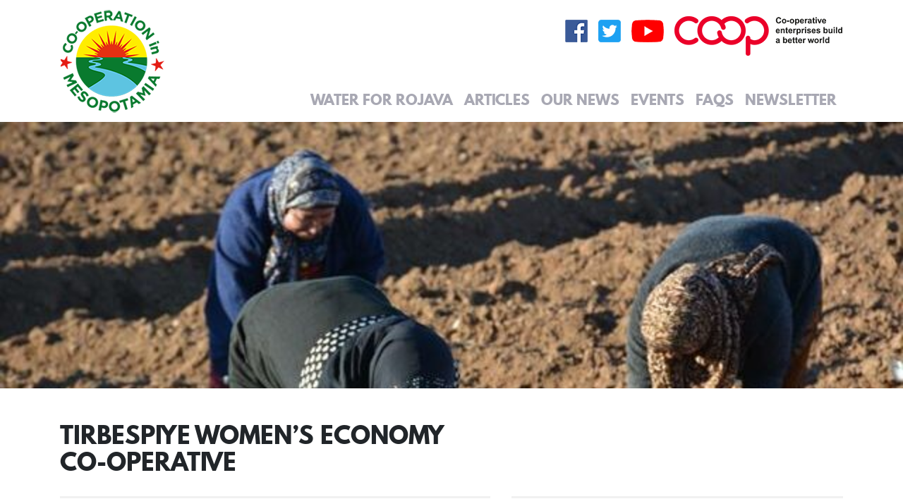

--- FILE ---
content_type: text/html; charset=UTF-8
request_url: https://mesopotamia.coop/coops/tirbespiye-womens-economy-coop/
body_size: 12261
content:
<!DOCTYPE html>
<html lang="en-GB" prefix="og: http://ogp.me/ns# fb: http://ogp.me/ns/fb#">
<head>
	<meta charset="UTF-8">
	<meta http-equiv="X-UA-Compatible" content="IE=edge">
	<meta name="viewport" content="width=device-width, initial-scale=1, shrink-to-fit=no">
	<meta name="mobile-web-app-capable" content="yes">
	<meta name="apple-mobile-web-app-capable" content="yes">
	<meta name="apple-mobile-web-app-title" content="Co-operation in Mesopotamia - ">
	<link rel="profile" href="http://gmpg.org/xfn/11">
	<link rel="pingback" href="https://mesopotamia.coop/xmlrpc.php">
	<link rel="stylesheet" href="https://unpkg.com/leaflet@1.3.1/dist/leaflet.css" />
	<script src="https://unpkg.com/leaflet@1.3.1/dist/leaflet.js"></script>
	<link rel="stylesheet" href="https://use.fontawesome.com/releases/v5.1.0/css/all.css" integrity="sha384-lKuwvrZot6UHsBSfcMvOkWwlCMgc0TaWr+30HWe3a4ltaBwTZhyTEggF5tJv8tbt" crossorigin="anonymous">

	<title>Tirbespiye Women&#8217;s Economy Co-operative &#8211; Co-operation in Mesopotamia</title>
<meta name='robots' content='max-image-preview:large' />
	<style>img:is([sizes="auto" i], [sizes^="auto," i]) { contain-intrinsic-size: 3000px 1500px }</style>
	<link rel="alternate" type="application/rss+xml" title="Co-operation in Mesopotamia &raquo; Feed" href="https://mesopotamia.coop/feed/" />
<link rel="alternate" type="application/rss+xml" title="Co-operation in Mesopotamia &raquo; Comments Feed" href="https://mesopotamia.coop/comments/feed/" />
<script>
window._wpemojiSettings = {"baseUrl":"https:\/\/s.w.org\/images\/core\/emoji\/16.0.1\/72x72\/","ext":".png","svgUrl":"https:\/\/s.w.org\/images\/core\/emoji\/16.0.1\/svg\/","svgExt":".svg","source":{"concatemoji":"https:\/\/mesopotamia.coop\/wp-includes\/js\/wp-emoji-release.min.js?ver=6.8.2"}};
/*! This file is auto-generated */
!function(s,n){var o,i,e;function c(e){try{var t={supportTests:e,timestamp:(new Date).valueOf()};sessionStorage.setItem(o,JSON.stringify(t))}catch(e){}}function p(e,t,n){e.clearRect(0,0,e.canvas.width,e.canvas.height),e.fillText(t,0,0);var t=new Uint32Array(e.getImageData(0,0,e.canvas.width,e.canvas.height).data),a=(e.clearRect(0,0,e.canvas.width,e.canvas.height),e.fillText(n,0,0),new Uint32Array(e.getImageData(0,0,e.canvas.width,e.canvas.height).data));return t.every(function(e,t){return e===a[t]})}function u(e,t){e.clearRect(0,0,e.canvas.width,e.canvas.height),e.fillText(t,0,0);for(var n=e.getImageData(16,16,1,1),a=0;a<n.data.length;a++)if(0!==n.data[a])return!1;return!0}function f(e,t,n,a){switch(t){case"flag":return n(e,"\ud83c\udff3\ufe0f\u200d\u26a7\ufe0f","\ud83c\udff3\ufe0f\u200b\u26a7\ufe0f")?!1:!n(e,"\ud83c\udde8\ud83c\uddf6","\ud83c\udde8\u200b\ud83c\uddf6")&&!n(e,"\ud83c\udff4\udb40\udc67\udb40\udc62\udb40\udc65\udb40\udc6e\udb40\udc67\udb40\udc7f","\ud83c\udff4\u200b\udb40\udc67\u200b\udb40\udc62\u200b\udb40\udc65\u200b\udb40\udc6e\u200b\udb40\udc67\u200b\udb40\udc7f");case"emoji":return!a(e,"\ud83e\udedf")}return!1}function g(e,t,n,a){var r="undefined"!=typeof WorkerGlobalScope&&self instanceof WorkerGlobalScope?new OffscreenCanvas(300,150):s.createElement("canvas"),o=r.getContext("2d",{willReadFrequently:!0}),i=(o.textBaseline="top",o.font="600 32px Arial",{});return e.forEach(function(e){i[e]=t(o,e,n,a)}),i}function t(e){var t=s.createElement("script");t.src=e,t.defer=!0,s.head.appendChild(t)}"undefined"!=typeof Promise&&(o="wpEmojiSettingsSupports",i=["flag","emoji"],n.supports={everything:!0,everythingExceptFlag:!0},e=new Promise(function(e){s.addEventListener("DOMContentLoaded",e,{once:!0})}),new Promise(function(t){var n=function(){try{var e=JSON.parse(sessionStorage.getItem(o));if("object"==typeof e&&"number"==typeof e.timestamp&&(new Date).valueOf()<e.timestamp+604800&&"object"==typeof e.supportTests)return e.supportTests}catch(e){}return null}();if(!n){if("undefined"!=typeof Worker&&"undefined"!=typeof OffscreenCanvas&&"undefined"!=typeof URL&&URL.createObjectURL&&"undefined"!=typeof Blob)try{var e="postMessage("+g.toString()+"("+[JSON.stringify(i),f.toString(),p.toString(),u.toString()].join(",")+"));",a=new Blob([e],{type:"text/javascript"}),r=new Worker(URL.createObjectURL(a),{name:"wpTestEmojiSupports"});return void(r.onmessage=function(e){c(n=e.data),r.terminate(),t(n)})}catch(e){}c(n=g(i,f,p,u))}t(n)}).then(function(e){for(var t in e)n.supports[t]=e[t],n.supports.everything=n.supports.everything&&n.supports[t],"flag"!==t&&(n.supports.everythingExceptFlag=n.supports.everythingExceptFlag&&n.supports[t]);n.supports.everythingExceptFlag=n.supports.everythingExceptFlag&&!n.supports.flag,n.DOMReady=!1,n.readyCallback=function(){n.DOMReady=!0}}).then(function(){return e}).then(function(){var e;n.supports.everything||(n.readyCallback(),(e=n.source||{}).concatemoji?t(e.concatemoji):e.wpemoji&&e.twemoji&&(t(e.twemoji),t(e.wpemoji)))}))}((window,document),window._wpemojiSettings);
</script>
<style id='wp-emoji-styles-inline-css'>

	img.wp-smiley, img.emoji {
		display: inline !important;
		border: none !important;
		box-shadow: none !important;
		height: 1em !important;
		width: 1em !important;
		margin: 0 0.07em !important;
		vertical-align: -0.1em !important;
		background: none !important;
		padding: 0 !important;
	}
</style>
<link rel='stylesheet' id='wp-block-library-css' href='https://mesopotamia.coop/wp-includes/css/dist/block-library/style.min.css?ver=6.8.2' media='all' />
<style id='classic-theme-styles-inline-css'>
/*! This file is auto-generated */
.wp-block-button__link{color:#fff;background-color:#32373c;border-radius:9999px;box-shadow:none;text-decoration:none;padding:calc(.667em + 2px) calc(1.333em + 2px);font-size:1.125em}.wp-block-file__button{background:#32373c;color:#fff;text-decoration:none}
</style>
<style id='global-styles-inline-css'>
:root{--wp--preset--aspect-ratio--square: 1;--wp--preset--aspect-ratio--4-3: 4/3;--wp--preset--aspect-ratio--3-4: 3/4;--wp--preset--aspect-ratio--3-2: 3/2;--wp--preset--aspect-ratio--2-3: 2/3;--wp--preset--aspect-ratio--16-9: 16/9;--wp--preset--aspect-ratio--9-16: 9/16;--wp--preset--color--black: #000000;--wp--preset--color--cyan-bluish-gray: #abb8c3;--wp--preset--color--white: #fff;--wp--preset--color--pale-pink: #f78da7;--wp--preset--color--vivid-red: #cf2e2e;--wp--preset--color--luminous-vivid-orange: #ff6900;--wp--preset--color--luminous-vivid-amber: #fcb900;--wp--preset--color--light-green-cyan: #7bdcb5;--wp--preset--color--vivid-green-cyan: #00d084;--wp--preset--color--pale-cyan-blue: #8ed1fc;--wp--preset--color--vivid-cyan-blue: #0693e3;--wp--preset--color--vivid-purple: #9b51e0;--wp--preset--color--blue: #007bff;--wp--preset--color--indigo: #6610f2;--wp--preset--color--purple: #5533ff;--wp--preset--color--pink: #e83e8c;--wp--preset--color--red: #dc3545;--wp--preset--color--orange: #fd7e14;--wp--preset--color--yellow: #ffc107;--wp--preset--color--green: #28a745;--wp--preset--color--teal: #20c997;--wp--preset--color--cyan: #17a2b8;--wp--preset--color--gray: #6c757d;--wp--preset--color--gray-dark: #343a40;--wp--preset--gradient--vivid-cyan-blue-to-vivid-purple: linear-gradient(135deg,rgba(6,147,227,1) 0%,rgb(155,81,224) 100%);--wp--preset--gradient--light-green-cyan-to-vivid-green-cyan: linear-gradient(135deg,rgb(122,220,180) 0%,rgb(0,208,130) 100%);--wp--preset--gradient--luminous-vivid-amber-to-luminous-vivid-orange: linear-gradient(135deg,rgba(252,185,0,1) 0%,rgba(255,105,0,1) 100%);--wp--preset--gradient--luminous-vivid-orange-to-vivid-red: linear-gradient(135deg,rgba(255,105,0,1) 0%,rgb(207,46,46) 100%);--wp--preset--gradient--very-light-gray-to-cyan-bluish-gray: linear-gradient(135deg,rgb(238,238,238) 0%,rgb(169,184,195) 100%);--wp--preset--gradient--cool-to-warm-spectrum: linear-gradient(135deg,rgb(74,234,220) 0%,rgb(151,120,209) 20%,rgb(207,42,186) 40%,rgb(238,44,130) 60%,rgb(251,105,98) 80%,rgb(254,248,76) 100%);--wp--preset--gradient--blush-light-purple: linear-gradient(135deg,rgb(255,206,236) 0%,rgb(152,150,240) 100%);--wp--preset--gradient--blush-bordeaux: linear-gradient(135deg,rgb(254,205,165) 0%,rgb(254,45,45) 50%,rgb(107,0,62) 100%);--wp--preset--gradient--luminous-dusk: linear-gradient(135deg,rgb(255,203,112) 0%,rgb(199,81,192) 50%,rgb(65,88,208) 100%);--wp--preset--gradient--pale-ocean: linear-gradient(135deg,rgb(255,245,203) 0%,rgb(182,227,212) 50%,rgb(51,167,181) 100%);--wp--preset--gradient--electric-grass: linear-gradient(135deg,rgb(202,248,128) 0%,rgb(113,206,126) 100%);--wp--preset--gradient--midnight: linear-gradient(135deg,rgb(2,3,129) 0%,rgb(40,116,252) 100%);--wp--preset--font-size--small: 13px;--wp--preset--font-size--medium: 20px;--wp--preset--font-size--large: 36px;--wp--preset--font-size--x-large: 42px;--wp--preset--spacing--20: 0.44rem;--wp--preset--spacing--30: 0.67rem;--wp--preset--spacing--40: 1rem;--wp--preset--spacing--50: 1.5rem;--wp--preset--spacing--60: 2.25rem;--wp--preset--spacing--70: 3.38rem;--wp--preset--spacing--80: 5.06rem;--wp--preset--shadow--natural: 6px 6px 9px rgba(0, 0, 0, 0.2);--wp--preset--shadow--deep: 12px 12px 50px rgba(0, 0, 0, 0.4);--wp--preset--shadow--sharp: 6px 6px 0px rgba(0, 0, 0, 0.2);--wp--preset--shadow--outlined: 6px 6px 0px -3px rgba(255, 255, 255, 1), 6px 6px rgba(0, 0, 0, 1);--wp--preset--shadow--crisp: 6px 6px 0px rgba(0, 0, 0, 1);}:where(.is-layout-flex){gap: 0.5em;}:where(.is-layout-grid){gap: 0.5em;}body .is-layout-flex{display: flex;}.is-layout-flex{flex-wrap: wrap;align-items: center;}.is-layout-flex > :is(*, div){margin: 0;}body .is-layout-grid{display: grid;}.is-layout-grid > :is(*, div){margin: 0;}:where(.wp-block-columns.is-layout-flex){gap: 2em;}:where(.wp-block-columns.is-layout-grid){gap: 2em;}:where(.wp-block-post-template.is-layout-flex){gap: 1.25em;}:where(.wp-block-post-template.is-layout-grid){gap: 1.25em;}.has-black-color{color: var(--wp--preset--color--black) !important;}.has-cyan-bluish-gray-color{color: var(--wp--preset--color--cyan-bluish-gray) !important;}.has-white-color{color: var(--wp--preset--color--white) !important;}.has-pale-pink-color{color: var(--wp--preset--color--pale-pink) !important;}.has-vivid-red-color{color: var(--wp--preset--color--vivid-red) !important;}.has-luminous-vivid-orange-color{color: var(--wp--preset--color--luminous-vivid-orange) !important;}.has-luminous-vivid-amber-color{color: var(--wp--preset--color--luminous-vivid-amber) !important;}.has-light-green-cyan-color{color: var(--wp--preset--color--light-green-cyan) !important;}.has-vivid-green-cyan-color{color: var(--wp--preset--color--vivid-green-cyan) !important;}.has-pale-cyan-blue-color{color: var(--wp--preset--color--pale-cyan-blue) !important;}.has-vivid-cyan-blue-color{color: var(--wp--preset--color--vivid-cyan-blue) !important;}.has-vivid-purple-color{color: var(--wp--preset--color--vivid-purple) !important;}.has-black-background-color{background-color: var(--wp--preset--color--black) !important;}.has-cyan-bluish-gray-background-color{background-color: var(--wp--preset--color--cyan-bluish-gray) !important;}.has-white-background-color{background-color: var(--wp--preset--color--white) !important;}.has-pale-pink-background-color{background-color: var(--wp--preset--color--pale-pink) !important;}.has-vivid-red-background-color{background-color: var(--wp--preset--color--vivid-red) !important;}.has-luminous-vivid-orange-background-color{background-color: var(--wp--preset--color--luminous-vivid-orange) !important;}.has-luminous-vivid-amber-background-color{background-color: var(--wp--preset--color--luminous-vivid-amber) !important;}.has-light-green-cyan-background-color{background-color: var(--wp--preset--color--light-green-cyan) !important;}.has-vivid-green-cyan-background-color{background-color: var(--wp--preset--color--vivid-green-cyan) !important;}.has-pale-cyan-blue-background-color{background-color: var(--wp--preset--color--pale-cyan-blue) !important;}.has-vivid-cyan-blue-background-color{background-color: var(--wp--preset--color--vivid-cyan-blue) !important;}.has-vivid-purple-background-color{background-color: var(--wp--preset--color--vivid-purple) !important;}.has-black-border-color{border-color: var(--wp--preset--color--black) !important;}.has-cyan-bluish-gray-border-color{border-color: var(--wp--preset--color--cyan-bluish-gray) !important;}.has-white-border-color{border-color: var(--wp--preset--color--white) !important;}.has-pale-pink-border-color{border-color: var(--wp--preset--color--pale-pink) !important;}.has-vivid-red-border-color{border-color: var(--wp--preset--color--vivid-red) !important;}.has-luminous-vivid-orange-border-color{border-color: var(--wp--preset--color--luminous-vivid-orange) !important;}.has-luminous-vivid-amber-border-color{border-color: var(--wp--preset--color--luminous-vivid-amber) !important;}.has-light-green-cyan-border-color{border-color: var(--wp--preset--color--light-green-cyan) !important;}.has-vivid-green-cyan-border-color{border-color: var(--wp--preset--color--vivid-green-cyan) !important;}.has-pale-cyan-blue-border-color{border-color: var(--wp--preset--color--pale-cyan-blue) !important;}.has-vivid-cyan-blue-border-color{border-color: var(--wp--preset--color--vivid-cyan-blue) !important;}.has-vivid-purple-border-color{border-color: var(--wp--preset--color--vivid-purple) !important;}.has-vivid-cyan-blue-to-vivid-purple-gradient-background{background: var(--wp--preset--gradient--vivid-cyan-blue-to-vivid-purple) !important;}.has-light-green-cyan-to-vivid-green-cyan-gradient-background{background: var(--wp--preset--gradient--light-green-cyan-to-vivid-green-cyan) !important;}.has-luminous-vivid-amber-to-luminous-vivid-orange-gradient-background{background: var(--wp--preset--gradient--luminous-vivid-amber-to-luminous-vivid-orange) !important;}.has-luminous-vivid-orange-to-vivid-red-gradient-background{background: var(--wp--preset--gradient--luminous-vivid-orange-to-vivid-red) !important;}.has-very-light-gray-to-cyan-bluish-gray-gradient-background{background: var(--wp--preset--gradient--very-light-gray-to-cyan-bluish-gray) !important;}.has-cool-to-warm-spectrum-gradient-background{background: var(--wp--preset--gradient--cool-to-warm-spectrum) !important;}.has-blush-light-purple-gradient-background{background: var(--wp--preset--gradient--blush-light-purple) !important;}.has-blush-bordeaux-gradient-background{background: var(--wp--preset--gradient--blush-bordeaux) !important;}.has-luminous-dusk-gradient-background{background: var(--wp--preset--gradient--luminous-dusk) !important;}.has-pale-ocean-gradient-background{background: var(--wp--preset--gradient--pale-ocean) !important;}.has-electric-grass-gradient-background{background: var(--wp--preset--gradient--electric-grass) !important;}.has-midnight-gradient-background{background: var(--wp--preset--gradient--midnight) !important;}.has-small-font-size{font-size: var(--wp--preset--font-size--small) !important;}.has-medium-font-size{font-size: var(--wp--preset--font-size--medium) !important;}.has-large-font-size{font-size: var(--wp--preset--font-size--large) !important;}.has-x-large-font-size{font-size: var(--wp--preset--font-size--x-large) !important;}
:where(.wp-block-post-template.is-layout-flex){gap: 1.25em;}:where(.wp-block-post-template.is-layout-grid){gap: 1.25em;}
:where(.wp-block-columns.is-layout-flex){gap: 2em;}:where(.wp-block-columns.is-layout-grid){gap: 2em;}
:root :where(.wp-block-pullquote){font-size: 1.5em;line-height: 1.6;}
</style>
<link rel='stylesheet' id='contact-form-7-css' href='https://mesopotamia.coop/wp-content/plugins/contact-form-7/includes/css/styles.css?ver=6.1.1' media='all' />
<link rel='stylesheet' id='osm-map-css-css' href='https://mesopotamia.coop/wp-content/plugins/osm/css/osm_map.css?ver=6.8.2' media='all' />
<link rel='stylesheet' id='osm-ol3-css-css' href='https://mesopotamia.coop/wp-content/plugins/osm/js/OL/7.1.0/ol.css?ver=6.8.2' media='all' />
<link rel='stylesheet' id='osm-ol3-ext-css-css' href='https://mesopotamia.coop/wp-content/plugins/osm/css/osm_map_v3.css?ver=6.8.2' media='all' />
<link rel='stylesheet' id='video-central-player-style-css' href='https://mesopotamia.coop/wp-content/plugins/video-central/assets/frontend/css/video-js.css?ver=1.3.0' media='all' />
<link rel='stylesheet' id='video-central-grid-css' href='https://mesopotamia.coop/wp-content/plugins/video-central/templates/default/css/grid.css?ver=1.3.0' media='screen' />
<link rel='stylesheet' id='video-central-style-css' href='https://mesopotamia.coop/wp-content/plugins/video-central/templates/default/css/style.css?ver=1.3.0' media='screen' />
<link rel='stylesheet' id='video-central-font-awesome-css' href='https://mesopotamia.coop/wp-content/plugins/video-central/templates/default/css/font-awesome.css?ver=1.3.0' media='screen' />
<link rel='stylesheet' id='child-understrap-styles-css' href='https://mesopotamia.coop/wp-content/themes/understrap-child/css/child-theme.min.css?ver=0.4.0' media='all' />
<script src="https://mesopotamia.coop/wp-includes/js/jquery/jquery.min.js?ver=3.7.1" id="jquery-core-js"></script>
<script src="https://mesopotamia.coop/wp-includes/js/jquery/jquery-migrate.min.js?ver=3.4.1" id="jquery-migrate-js"></script>
<script src="https://mesopotamia.coop/wp-content/plugins/osm/js/OL/2.13.1/OpenLayers.js?ver=6.8.2" id="osm-ol-library-js"></script>
<script src="https://mesopotamia.coop/wp-content/plugins/osm/js/OSM/openlayers/OpenStreetMap.js?ver=6.8.2" id="osm-osm-library-js"></script>
<script src="https://mesopotamia.coop/wp-content/plugins/osm/js/OSeaM/harbours.js?ver=6.8.2" id="osm-harbours-library-js"></script>
<script src="https://mesopotamia.coop/wp-content/plugins/osm/js/OSeaM/map_utils.js?ver=6.8.2" id="osm-map-utils-library-js"></script>
<script src="https://mesopotamia.coop/wp-content/plugins/osm/js/OSeaM/utilities.js?ver=6.8.2" id="osm-utilities-library-js"></script>
<script src="https://mesopotamia.coop/wp-content/plugins/osm/js/osm-plugin-lib.js?ver=6.8.2" id="OsmScript-js"></script>
<script src="https://mesopotamia.coop/wp-content/plugins/osm/js/polyfill/v2/polyfill.min.js?features=requestAnimationFrame%2CElement.prototype.classList%2CURL&amp;ver=6.8.2" id="osm-polyfill-js"></script>
<script src="https://mesopotamia.coop/wp-content/plugins/osm/js/OL/7.1.0/ol.js?ver=6.8.2" id="osm-ol3-library-js"></script>
<script src="https://mesopotamia.coop/wp-content/plugins/osm/js/osm-v3-plugin-lib.js?ver=6.8.2" id="osm-ol3-ext-library-js"></script>
<script src="https://mesopotamia.coop/wp-content/plugins/osm/js/osm-metabox-events.js?ver=6.8.2" id="osm-ol3-metabox-events-js"></script>
<script src="https://mesopotamia.coop/wp-content/plugins/osm/js/osm-startup-lib.js?ver=6.8.2" id="osm-map-startup-js"></script>
<script id="my_loadmore-js-extra">
var misha_loadmore_params = {"ajaxurl":"https:\/\/mesopotamia.coop\/wp-admin\/admin-ajax.php","posts":"{\"page\":0,\"cerbct_coop\":\"tirbespiye-womens-economy-coop\",\"post_type\":\"cerbct_coop\",\"name\":\"tirbespiye-womens-economy-coop\",\"error\":\"\",\"m\":\"\",\"p\":0,\"post_parent\":\"\",\"subpost\":\"\",\"subpost_id\":\"\",\"attachment\":\"\",\"attachment_id\":0,\"pagename\":\"\",\"page_id\":0,\"second\":\"\",\"minute\":\"\",\"hour\":\"\",\"day\":0,\"monthnum\":0,\"year\":0,\"w\":0,\"category_name\":\"\",\"tag\":\"\",\"cat\":\"\",\"tag_id\":\"\",\"author\":\"\",\"author_name\":\"\",\"feed\":\"\",\"tb\":\"\",\"paged\":0,\"meta_key\":\"\",\"meta_value\":\"\",\"preview\":\"\",\"s\":\"\",\"sentence\":\"\",\"title\":\"\",\"fields\":\"all\",\"menu_order\":\"\",\"embed\":\"\",\"category__in\":[],\"category__not_in\":[],\"category__and\":[],\"post__in\":[],\"post__not_in\":[],\"post_name__in\":[],\"tag__in\":[],\"tag__not_in\":[],\"tag__and\":[],\"tag_slug__in\":[],\"tag_slug__and\":[],\"post_parent__in\":[],\"post_parent__not_in\":[],\"author__in\":[],\"author__not_in\":[],\"search_columns\":[],\"ignore_sticky_posts\":false,\"suppress_filters\":false,\"cache_results\":true,\"update_post_term_cache\":true,\"update_menu_item_cache\":false,\"lazy_load_term_meta\":true,\"update_post_meta_cache\":true,\"posts_per_page\":12,\"nopaging\":false,\"comments_per_page\":\"50\",\"no_found_rows\":false,\"order\":\"DESC\"}","current_page":"1","max_page":"0"};
</script>
<script src="https://mesopotamia.coop/wp-content/themes/understrap-child/myloadmore.js?ver=6.8.2" id="my_loadmore-js"></script>
<link rel="https://api.w.org/" href="https://mesopotamia.coop/wp-json/" /><link rel="EditURI" type="application/rsd+xml" title="RSD" href="https://mesopotamia.coop/xmlrpc.php?rsd" />
<meta name="generator" content="WordPress 6.8.2" />
<link rel="canonical" href="https://mesopotamia.coop/coops/tirbespiye-womens-economy-coop/" />
<link rel='shortlink' href='https://mesopotamia.coop/?p=7654' />
<link rel="alternate" title="oEmbed (JSON)" type="application/json+oembed" href="https://mesopotamia.coop/wp-json/oembed/1.0/embed?url=https%3A%2F%2Fmesopotamia.coop%2Fcoops%2Ftirbespiye-womens-economy-coop%2F" />
<link rel="alternate" title="oEmbed (XML)" type="text/xml+oembed" href="https://mesopotamia.coop/wp-json/oembed/1.0/embed?url=https%3A%2F%2Fmesopotamia.coop%2Fcoops%2Ftirbespiye-womens-economy-coop%2F&#038;format=xml" />
<script type="text/javascript"> 

/**  all layers have to be in this global array - in further process each map will have something like vectorM[map_ol3js_n][layer_n] */
var vectorM = [[]];


/** put translations from PHP/mo to JavaScript */
var translations = [];

/** global GET-Parameters */
var HTTP_GET_VARS = [];

</script><!-- OSM plugin V6.1.9: did not add geo meta tags. --> 
<meta name="mobile-web-app-capable" content="yes">
<meta name="apple-mobile-web-app-capable" content="yes">
<meta name="apple-mobile-web-app-title" content="Co-operation in Mesopotamia - ">
<link rel="icon" href="https://mesopotamia.coop/wp-content/uploads/2018/08/cropped-cropped-Cim_small-1-32x32.png" sizes="32x32" />
<link rel="icon" href="https://mesopotamia.coop/wp-content/uploads/2018/08/cropped-cropped-Cim_small-1-192x192.png" sizes="192x192" />
<link rel="apple-touch-icon" href="https://mesopotamia.coop/wp-content/uploads/2018/08/cropped-cropped-Cim_small-1-180x180.png" />
<meta name="msapplication-TileImage" content="https://mesopotamia.coop/wp-content/uploads/2018/08/cropped-cropped-Cim_small-1-270x270.png" />
<!-- OWA Helper Tag Tags -->

<!-- Start Open Web Analytics Tracker -->
<script type="text/javascript">
//<![CDATA[
var owa_baseUrl = 'https://mesopotamia.coop/wp-content/plugins/owa/';
var owa_cmds = owa_cmds || [];
owa_cmds.push(['setApiEndpoint', 'https://mesopotamia.coop/index.php?owa_apiAction']);
owa_cmds.push(['setSiteId', '139592037260fe43a325b5bc7fab5141']);
owa_cmds.push( ['setPageProperties', {"page_url":"https:\/\/mesopotamia.coop\/coops\/tirbespiye-womens-economy-coop\/","guid":"1769068783414481943","timestamp":1769068783,"page_type":"Post","page_title":"  Tirbespiye Women&#8217;s Economy Co-operative","site_id":"139592037260fe43a325b5bc7fab5141"}] );owa_cmds.push(['trackPageView']);
owa_cmds.push(['trackClicks']);
owa_cmds.push(['trackDomStream']);

(function() {
	var _owa = document.createElement('script'); _owa.type = 'text/javascript'; _owa.async = true;
	owa_baseUrl = ('https:' == document.location.protocol ? window.owa_baseSecUrl || owa_baseUrl.replace(/http:/, 'https:') : owa_baseUrl );
	_owa.src = owa_baseUrl + 'modules/base/js/owa.tracker-combined-min.js';
	var _owa_s = document.getElementsByTagName('script')[0]; _owa_s.parentNode.insertBefore(_owa, _owa_s);
}());
//]]>
</script>
<!-- End Open Web Analytics Code -->

<!-- START - Open Graph and Twitter Card Tags 3.3.5 -->
 <!-- Facebook Open Graph -->
  <meta property="og:locale" content="en_GB"/>
  <meta property="og:site_name" content="Co-operation in Mesopotamia"/>
  <meta property="og:title" content="Tirbespiye Women&#039;s Economy Co-operative"/>
  <meta property="og:url" content="https://mesopotamia.coop/coops/tirbespiye-womens-economy-coop/"/>
  <meta property="og:type" content="article"/>
  <meta property="og:description" content="A joint women&#039;s co-operative project in Tirbespiyê, including two women&#039;s agricultural co-operatives, Gelawêj Bakery for women&#039;s economy in Helwa town and a shop in the Xewle school, all in Tirbespiyê district."/>
  <meta property="og:image" content="https://mesopotamia.coop/wp-content/uploads/2021/01/112644-jin-28229-e1610361810682.jpg"/>
  <meta property="og:image:url" content="https://mesopotamia.coop/wp-content/uploads/2021/01/112644-jin-28229-e1610361810682.jpg"/>
  <meta property="og:image:secure_url" content="https://mesopotamia.coop/wp-content/uploads/2021/01/112644-jin-28229-e1610361810682.jpg"/>
  <meta property="article:publisher" content="https://www.facebook.com/CoopMesopotamia/"/>
 <!-- Google+ / Schema.org -->
  <meta itemprop="name" content="Tirbespiye Women&#039;s Economy Co-operative"/>
  <meta itemprop="headline" content="Tirbespiye Women&#039;s Economy Co-operative"/>
  <meta itemprop="description" content="A joint women&#039;s co-operative project in Tirbespiyê, including two women&#039;s agricultural co-operatives, Gelawêj Bakery for women&#039;s economy in Helwa town and a shop in the Xewle school, all in Tirbespiyê district."/>
  <meta itemprop="image" content="https://mesopotamia.coop/wp-content/uploads/2021/01/112644-jin-28229-e1610361810682.jpg"/>
  <meta itemprop="author" content="admunisty"/>
  <!--<meta itemprop="publisher" content="Co-operation in Mesopotamia"/>--> <!-- To solve: The attribute publisher.itemtype has an invalid value -->
 <!-- Twitter Cards -->
  <meta name="twitter:title" content="Tirbespiye Women&#039;s Economy Co-operative"/>
  <meta name="twitter:url" content="https://mesopotamia.coop/coops/tirbespiye-womens-economy-coop/"/>
  <meta name="twitter:description" content="A joint women&#039;s co-operative project in Tirbespiyê, including two women&#039;s agricultural co-operatives, Gelawêj Bakery for women&#039;s economy in Helwa town and a shop in the Xewle school, all in Tirbespiyê district."/>
  <meta name="twitter:image" content="https://mesopotamia.coop/wp-content/uploads/2021/01/112644-jin-28229-e1610361810682.jpg"/>
  <meta name="twitter:card" content="summary_large_image"/>
  <meta name="twitter:site" content="@CoopMesopotamia"/>
 <!-- SEO -->
 <!-- Misc. tags -->
 <!-- is_singular -->
<!-- END - Open Graph and Twitter Card Tags 3.3.5 -->
	
	
	<link href="https://api.mapbox.com/mapbox-gl-js/v2.1.1/mapbox-gl.css" rel="stylesheet">
	<script src="https://api.mapbox.com/mapbox-gl-js/v2.1.1/mapbox-gl.js"></script>
	
	<style type="text/css">
	
body { margin: 0; padding: 0; }
#map { position: absolute; top: 0; bottom: 0; width: 100%; }
.marker {width:0; height:0;}

.marker  span {
  display:flex;
  justify-content:center;
  align-items:center;
  box-sizing:border-box;
  width: 30px;
  height: 30px;
  color:#fff;
  background: #4cc0da;
  border:solid 2px;
  border-radius: 0 70% 70%;
  box-shadow:0 0 2px #000;
  cursor: pointer;
  transform-origin:0 0;
  transform: rotateZ(-135deg);
}

.marker b {transform: rotateZ(135deg)}

#mapid .leaflet-popup-content h3, .mapboxgl-popup-content h3 {
  margin: 15px 0; }

#mapid .leaflet-popup-content p, .mapboxgl-popup-content p {
  font-size: 1rem;
  margin: 4px; }

#mapid .leaflet-popup-content p i.fa, .mapboxgl-popup-content p i.fa {
  width: 18px;
  text-align: center;
  display: inline-block; }

#mapid .leaflet-popup-content p a, .mapboxgl-popup-content p a {
  margin-left: 10px;
  color: #0078A8; }

#mapid .leaflet-popup-scrolled {
  border: none; }
  
.mapboxgl-popup-content {
	width: 300px;
}
</style>
	
</head>

<body class="video-central-understrap-child video-central wp-singular cerbct_coop-template-default single single-cerbct_coop postid-7654 wp-custom-logo wp-embed-responsive wp-theme-understrap wp-child-theme-understrap-child understrap-has-sidebar">

<div class="hfeed site" id="page">

	<!-- ******************* The Navbar Area ******************* -->
	<div class="wrapper-fluid wrapper-navbar" id="wrapper-navbar">

		<a class="skip-link screen-reader-text sr-only" href="#content">Skip to content</a>

		<nav class="navbar navbar-expand-md navbar-light bg-light">

					<div class="container">
		
					<!-- Your site title as branding in the menu -->
					<a href="https://mesopotamia.coop/" class="navbar-brand custom-logo-link" rel="home"><img width="147" height="147" src="https://mesopotamia.coop/wp-content/uploads/2018/06/cropped-cropped-Cim_small-1-1.png" class="img-fluid" alt="Co-operation in Mesopotamia" decoding="async" /></a><!-- end custom logo -->

				<button class="navbar-toggler" type="button" data-toggle="collapse" data-target="#navbarNavDropdown" aria-controls="navbarNavDropdown" aria-expanded="false" aria-label="Toggle navigation">
					<span class="navbar-toggler-icon"></span>
				</button>
				<div id="header_right">
										<div id="header-widget-area" class="hw-widget widget-area" role="complementary">
						 
		<div id="social-media-buttons">
		<img src="https://mesopotamia.coop/wp-content/themes/understrap-child/icons/coop.png" />
		<a href="https://www.youtube.com/channel/UCO0uDzKl8aUDP6Sn1vrL2GQ"><img src="https://mesopotamia.coop/wp-content/themes/understrap-child/icons/youtube.png" /></a>
		<a href="https://twitter.com/coopmesopotamia"><img src="https://mesopotamia.coop/wp-content/themes/understrap-child/icons/twitter.png" /></a>
		<a href="https://www.facebook.com/CoopMesopotamia/"><img src="https://mesopotamia.coop/wp-content/themes/understrap-child/icons/facebook.png" /></a>
 		
		
		
		
		
		</div>
							</div>
					<!-- The WordPress Menu goes here -->
					<div id="navbarNavDropdown" class="collapse navbar-collapse"><ul id="main-menu" class="navbar-nav"><li itemscope="itemscope" itemtype="https://www.schema.org/SiteNavigationElement" id="menu-item-6531" class="menu-item menu-item-type-post_type menu-item-object-page menu-item-6531 nav-item"><a title="Water for Rojava" href="https://mesopotamia.coop/water-for-rojava/" class="nav-link">Water for Rojava</a></li>
<li itemscope="itemscope" itemtype="https://www.schema.org/SiteNavigationElement" id="menu-item-3322" class="menu-item menu-item-type-post_type menu-item-object-page menu-item-3322 nav-item"><a title="Articles" href="https://mesopotamia.coop/articles/" class="nav-link">Articles</a></li>
<li itemscope="itemscope" itemtype="https://www.schema.org/SiteNavigationElement" id="menu-item-3331" class="menu-item menu-item-type-post_type menu-item-object-page menu-item-3331 nav-item"><a title="Our News" href="https://mesopotamia.coop/our-news/" class="nav-link">Our News</a></li>
<li itemscope="itemscope" itemtype="https://www.schema.org/SiteNavigationElement" id="menu-item-4038" class="menu-item menu-item-type-post_type menu-item-object-page menu-item-4038 nav-item"><a title="Events" href="https://mesopotamia.coop/events/" class="nav-link">Events</a></li>
<li itemscope="itemscope" itemtype="https://www.schema.org/SiteNavigationElement" id="menu-item-3330" class="menu-item menu-item-type-post_type menu-item-object-page menu-item-3330 nav-item"><a title="FAQs" href="https://mesopotamia.coop/faqs/" class="nav-link">FAQs</a></li>
<li itemscope="itemscope" itemtype="https://www.schema.org/SiteNavigationElement" id="menu-item-5688" class="menu-item menu-item-type-post_type menu-item-object-page menu-item-5688 nav-item"><a title="Newsletter" href="https://mesopotamia.coop/newsletter/" class="nav-link">Newsletter</a></li>
</ul></div>					


				</div>
				
				
				
						</div><!-- .container -->
			
		</nav><!-- .site-navigation -->

	</div><!-- .wrapper-navbar end -->

<div class="wrapper" id="single-wrapper">

	<div class="container" id="content" tabindex="-1">


				
					<article class="post-7654 cerbct_coop type-cerbct_coop status-publish has-post-thumbnail hentry" id="post-7654">

	<div id="head-image">
		<img width="640" height="404" src="https://mesopotamia.coop/wp-content/uploads/2021/01/112644-jin-28229-e1610361810682.jpg" class="attachment-full size-full wp-post-image" alt="" decoding="async" fetchpriority="high" srcset="https://mesopotamia.coop/wp-content/uploads/2021/01/112644-jin-28229-e1610361810682.jpg 640w, https://mesopotamia.coop/wp-content/uploads/2021/01/112644-jin-28229-e1610361810682-300x189.jpg 300w" sizes="(max-width: 640px) 100vw, 640px" />	</div>


	<header class="entry-header">
	<script>window.twttr = (function(d, s, id) {
  var js, fjs = d.getElementsByTagName(s)[0],
    t = window.twttr || {};
  if (d.getElementById(id)) return t;
  js = d.createElement(s);
  js.id = id;
  js.src = "https://platform.twitter.com/widgets.js";
  fjs.parentNode.insertBefore(js, fjs);

  t._e = [];
  t.ready = function(f) {
    t._e.push(f);
  };

  return t;
}(document, "script", "twitter-wjs"));</script>
	<!-- Load Facebook SDK for JavaScript -->
  <div id="fb-root"></div>
  
  <script>(function(d, s, id) {
    var js, fjs = d.getElementsByTagName(s)[0];
    if (d.getElementById(id)) return;
    js = d.createElement(s); js.id = id;
    js.src = "https://connect.facebook.net/en_US/sdk.js#xfbml=1&version=v3.0";
    fjs.parentNode.insertBefore(js, fjs);
  }(document, 'script', 'facebook-jssdk'));</script>


	
			<script>

   jQuery(document).ready(function(){
			mapboxgl.accessToken = 'pk.eyJ1Ijoic29saWRhcml0eWVjb24iLCJhIjoiY2xqb3Nwc3NqMHB1azNlbXR5ZzRtbW1kdCJ9.nHss4rAGeFGIK5nxdQXh8w';
    var myMap = new mapboxgl.Map({
        container: 'mapid', // container id
        style: 'mapbox://styles/mapbox/streets-v11', // style URL
        center: [39.55,36.33 ], // starting position [lng, lat]
        zoom: 6 // starting zoom
    });
	
	myMap.addControl(new mapboxgl.NavigationControl(), 'bottom-left');
			
		var marker;
		
		function addMarker(lat,lng, popupContent, coopCount) {
			var el = document.createElement('div');
  el.className = 'marker';
  el.innerHTML = '<span><b>' + (coopCount) + '</b></span>'

var marker = new mapboxgl.Marker(el).setLngLat([lng, lat])
.addTo(myMap).setPopup(new mapboxgl.Popup({
        offset: 25
      }) // add popups
      .setHTML(popupContent))
    ;
			
			var maxHeight;
			
			if (jQuery(window).width() > 768) {
				maxHeight = 400;
			} else {
				maxHeight = 190;
			}
		
		}
		
				
		
				
		var cities_array = {"16":"https:\/\/mesopotamia.coop\/cities\/tirbespiye\/"};
		var coops_array = {"16":{"":"https:\/\/mesopotamia.coop\/coops\/tirbespiye-womens-economy-coop\/"}};
		
var json =  jQuery.getJSON("https://mesopotamia.coop/cartographer/index.php/coops/jsoncoop/193", function(data) {
	jQuery.each(data['places'], function(key, value) {
		console.log(key);
		console.log(value['coordinates']['longitude']);
		console.log(value['coordinates']['latitude']);
		
		var popupContent;
		
		if (typeof cities_array[value['place_id']] === "string") {
		
		
			 popupContent = "<div id=\"inner_info\"><h3>Co-ops in and around <a href=\"" + cities_array[value['place_id']] + "\">" + key + "</a></h3>";
		
		} else {
			popupContent = "<div id=\"inner_info\"><h3>Co-ops in and around " + key + "</h3>";
			
		}
		
		var nameCount = 0;
		jQuery.each(value['names'], function(c_key, c_value) {
		
			if (c_value != "") {
				
				if (nameCount > 0) {
					popupContent = popupContent + " / ";
				} else {
					popupContent = popupContent + "<p class= \"names\">";
				}
				
				popupContent = popupContent + c_value;
				
				if (nameCount == value['names'].length) {
					popupContent = popupContent + "</p>";
				}
				
				nameCount++;
			}
		});
		
		var coopCount = 0;
		
		jQuery.each(value['coops'], function (c_key, c_value) {
			coopCount++;
			console.log(c_value['id']);
			console.log(value['place_id']);
			var permalink = "";
			console.log(typeof coops_array[value['place_id']]);
			if (typeof coops_array[value['place_id']] != "undefined" && typeof coops_array[value['place_id']][c_value['id']] != "undefined")  {
				permalink = coops_array[value['place_id']][c_value['id']];
				popupContent = popupContent + "<div class=\"coop_info\"><p><i class=\"fa " + c_value['icon'] + " fa-1g\"></i><a href=\"" + permalink + "\">" + c_key + "</a></p></div>";
			} else {
				popupContent = popupContent + "<div class=\"coop_info\"><p><i class=\"fa " + c_value['icon'] + " fa-1g\"></i>" + c_key + "</p></div>";
			}
			
			
		});
		
		popupContent = popupContent + "</div>";
						if (typeof cities_array[value['place_id']] === "string") {
		
			 popupContent = "<div id=\"inner_info\"><h3><a href=\"" + cities_array[value['place_id']] + "\">" + key + "</h3>";
		
		} else {
			popupContent = "<div id=\"inner_info\"><h3>" + key + "</h3>";
			
		}
				if (coopCount == 0){
			coopCount = "";
		}
		addMarker(value['coordinates']['latitude'],value['coordinates']['longitude'], popupContent, coopCount);
				mymap.setView(new L.LatLng(value['coordinates']['latitude'],value['coordinates']['longitude']),8, { "animate" : false });
		
				

		
	});
});


	});
	

	</script>
		<div id="mapid">

	</div>
			
		
		<h1 class="entry-title">Tirbespiye Women&#8217;s Economy Co-operative</h1>		
		
				
							
				
		<!-- Your share button code -->
		<div id="social_share_buttons">
			<div id="twitter_tweet_button">
				<a class="twitter-share-button" href="https://twitter.com/intent/tweet">Tweet</a>
			</div>
			<div class="fb-share-button" 
				data-href="https://mesopotamia.coop/coops/tirbespiye-womens-economy-coop/" 
				data-layout="button_count">
			</div>
		</div>
		
		
			
	</header><!-- .entry-header -->
<!-- Do the right sidebar check -->
		
	<div class="entry-content">

	
		<p id="block-4e905849-0c94-4361-8c4e-fbd545d2170c" class="block-editor-block-list__block wp-block rich-text block-editor-rich-text__editable wp-block" tabindex="0" role="textbox" aria-label="Paragraph block" aria-multiline="true" data-block="4e905849-0c94-4361-8c4e-fbd545d2170c" data-type="core/paragraph" data-title="Paragraph">This is a joint women&#8217;s co-operative project in <a href="https://mesopotamia.coop/cities/tirbespiye/">Tirbespiyê</a>, supported by the Women&#8217;s Economy Committee affiliated to <a href="https://mesopotamia.coop/tag/kongra-star/">Kongra Star,</a> including two women&#8217;s agricultural co-operatives, Gelawêj Bakery for women&#8217;s economy in Helwa town and a shop in the Xewle school, all in Tirbespiyê district.</p>
<p tabindex="0" role="textbox" aria-label="Paragraph block" aria-multiline="true" data-block="4e905849-0c94-4361-8c4e-fbd545d2170c" data-type="core/paragraph" data-title="Paragraph">After the success of the winter vegetable growing project in its first year, the Women&#8217;s Economy Co-operative grows vegetables in 2021 as well. A wide variety of vegetables will be planted according to the farming plan, including new varieties such as cumin and cedar. Participants in the co-operative together help the cultivation of the soil and the sale of products.</p>
<p>In Aliyan district, approximately 960 decares of land is being cultivated by a co-operative of 24 women.</p>
<p>In the town of Sinciq, six women plant and collect winter vegetables on 20 decares of land. Since 2018/19 the co-operative has been growing winter vegetables in the town of Sinciq.</p>
<p id="block-c67344a4-9007-4f32-9285-90357e85853d" class="block-editor-block-list__block wp-block rich-text block-editor-rich-text__editable wp-block" tabindex="0" role="textbox" aria-label="Paragraph block" aria-multiline="true" data-block="c67344a4-9007-4f32-9285-90357e85853d" data-type="core/paragraph" data-title="Paragraph">In 2020, the co-operative also opened a bakery called Gelawêj for women&#8217;s economy in the town of Helwa. It also opened a shop in the Xewle school in Tirbespiyê district.</p>

	</div><!-- .entry-content -->


</article><!-- #post-## -->

									<div id="posts-container-full">

															
								
												
															
																			<div class="post-full">
										<img width="150" height="150" src="https://mesopotamia.coop/wp-content/uploads/2023/04/20230317-20230317-20230317-jpg52777e-image-jpg51b9a4-image-jpge0e0ab-image-150x150.jpg" class="attachment-thumbnail size-thumbnail wp-post-image" alt="" decoding="async" />											<h3>
												<a href="https://mesopotamia.coop/6-womens-cooperatives-in-tirbe-spi-aim-to-empower-women/">
													6 women’s cooperatives in Tirbê Spî aim to empower women												</a>
											</h3>
											
																			Six women’s cooperatives, agriculture and bakery cooperatives, have been started in Tirbê Spî, town of Qamishlo. 46 women make a living at these cooperatives.											
										</div>
																				
																			<div class="post-full">
										<img width="150" height="150" src="https://mesopotamia.coop/wp-content/uploads/2021/01/20210102-131637-112638-jin-28129-jpgb7ebf6-image-e1610360612859-150x150.jpg" class="attachment-thumbnail size-thumbnail wp-post-image" alt="" decoding="async" />											<h3>
												<a href="https://mesopotamia.coop/women-growing-vegetables-in-tirbespiye-for-two-years/">
													Women Growing Vegetables in Tirbespiyê for Two Years												</a>
											</h3>
											
																			After the success of the winter vegetable growing project in its first year, the Women's Economy Co-operative, which aims to support the social economy and spread the idea of working together, grows vegetables this year as well.											
										</div>
																				
																	</div>
														
												
			

		<!-- Do the right sidebar check -->
		</div><!-- #primary -->


	<div class="col-md-4 widget-area" id="right-sidebar">
<aside id="categories-3" class="widget widget_categories"><h3 class="widget-title">Site contents:</h3>
			<ul>
					<li class="cat-item cat-item-252"><a href="https://mesopotamia.coop/category/democracy/">Democracy</a>
</li>
	<li class="cat-item cat-item-232"><a href="https://mesopotamia.coop/category/ecology/">Ecology</a>
</li>
	<li class="cat-item cat-item-302"><a href="https://mesopotamia.coop/category/mutual-aid/">Mutual Aid</a>
<ul class='children'>
	<li class="cat-item cat-item-304"><a href="https://mesopotamia.coop/category/mutual-aid/mutual-aid-bakur/">Mutual Aid in Bakur</a>
</li>
	<li class="cat-item cat-item-303"><a href="https://mesopotamia.coop/category/mutual-aid/mutual-aid-rojava/">Mutual Aid in Rojava</a>
</li>
</ul>
</li>
	<li class="cat-item cat-item-78"><a href="https://mesopotamia.coop/category/solidarity/">Solidarity</a>
</li>
	<li class="cat-item cat-item-1"><a href="https://mesopotamia.coop/category/uncategorised/">Uncategorised</a>
</li>
	<li class="cat-item cat-item-301"><a href="https://mesopotamia.coop/category/water/">Water</a>
</li>
	<li class="cat-item cat-item-85"><a href="https://mesopotamia.coop/category/women/">Women</a>
</li>
			</ul>

			</aside><aside id="nav_menu-4" class="widget widget_nav_menu"><h3 class="widget-title">Project</h3><div class="menu-footer-center_the-project-container"><ul id="menu-footer-center_the-project" class="menu"><li id="menu-item-692" class="menu-item menu-item-type-post_type menu-item-object-page menu-item-692"><a href="https://mesopotamia.coop/about/">About the website</a></li>
<li id="menu-item-691" class="menu-item menu-item-type-post_type menu-item-object-page menu-item-691"><a href="https://mesopotamia.coop/contact/">Get in touch</a></li>
</ul></div></aside>
</div><!-- #right-sidebar -->
		

</div><!-- Container end -->

</div><!-- Wrapper end -->




	<!-- ******************* The Footer Full-width Widget Area ******************* -->

	<div class="wrapper" id="wrapper-footer-full" role="complementary">

		<div class="container" id="footer-full-content" tabindex="-1">

			<div class="row">

				<div id="custom_footer_widget" class="footer-widget widget-count-2 col-md-6"><img src="https://mesopotamia.coop/wp-content/themes/understrap-child/cim_strap_small.png" id="cim_strap" /><div id="footer_social_media"><a href="https://www.facebook.com/CoopMesopotamia/"><img src="https://mesopotamia.coop/wp-content/themes/understrap-child/icons/facebook.png" /></a><a href="https://twitter.com/coopmesopotamia"><img src="https://mesopotamia.coop/wp-content/themes/understrap-child/icons/twitter.png" /></a><a href="https://www.youtube.com/channel/UCO0uDzKl8aUDP6Sn1vrL2GQ"><img src="https://mesopotamia.coop/wp-content/themes/understrap-child/icons/youtube.png" /></a></div><a href=""><img src="https://mesopotamia.coop/wp-content/themes/understrap-child/icons/coop.png" /></a></div>
			</div>

		</div>

	</div><!-- #wrapper-footer-full -->

	
<div class="wrapper" id="wrapper-footer">

	<div class="container">

		<div class="row">

			<div class="col-md-12">

				<footer class="site-footer" id="colophon">

					<div class="site-info">

					<script type="speculationrules">
{"prefetch":[{"source":"document","where":{"and":[{"href_matches":"\/*"},{"not":{"href_matches":["\/wp-*.php","\/wp-admin\/*","\/wp-content\/uploads\/*","\/wp-content\/*","\/wp-content\/plugins\/*","\/wp-content\/themes\/understrap-child\/*","\/wp-content\/themes\/understrap\/*","\/*\\?(.+)"]}},{"not":{"selector_matches":"a[rel~=\"nofollow\"]"}},{"not":{"selector_matches":".no-prefetch, .no-prefetch a"}}]},"eagerness":"conservative"}]}
</script>
<!-- Matomo -->
<script>
  var _paq = window._paq = window._paq || [];
  /* tracker methods like "setCustomDimension" should be called before "trackPageView" */
  _paq.push(["setCookieDomain", "*.mesopotamia.webarch5.co.uk"]);
  _paq.push(["disableCookies"]);
  _paq.push(['trackPageView']);
  _paq.push(['enableLinkTracking']);
  (function() {
    var u="https://stats.webarch5.co.uk/";
    _paq.push(['setTrackerUrl', u+'matomo.php']);
    _paq.push(['setSiteId', '85']);
    var d=document, g=d.createElement('script'), s=d.getElementsByTagName('script')[0];
    g.async=true; g.src=u+'matomo.js'; s.parentNode.insertBefore(g,s);
  })();
</script>
<!-- End Matomo Code -->
<script src="https://mesopotamia.coop/wp-includes/js/dist/hooks.min.js?ver=4d63a3d491d11ffd8ac6" id="wp-hooks-js"></script>
<script src="https://mesopotamia.coop/wp-includes/js/dist/i18n.min.js?ver=5e580eb46a90c2b997e6" id="wp-i18n-js"></script>
<script id="wp-i18n-js-after">
wp.i18n.setLocaleData( { 'text direction\u0004ltr': [ 'ltr' ] } );
wp.i18n.setLocaleData( { 'text direction\u0004ltr': [ 'ltr' ] } );
</script>
<script src="https://mesopotamia.coop/wp-content/plugins/contact-form-7/includes/swv/js/index.js?ver=6.1.1" id="swv-js"></script>
<script id="contact-form-7-js-before">
var wpcf7 = {
    "api": {
        "root": "https:\/\/mesopotamia.coop\/wp-json\/",
        "namespace": "contact-form-7\/v1"
    },
    "cached": 1
};
</script>
<script src="https://mesopotamia.coop/wp-content/plugins/contact-form-7/includes/js/index.js?ver=6.1.1" id="contact-form-7-js"></script>
<script src="https://mesopotamia.coop/wp-content/plugins/video-central/assets/frontend/js/video-js.js?ver=1.3.0" id="video-central-player-js"></script>
<script src="https://mesopotamia.coop/wp-content/plugins/video-central/templates/default/js/plugins.min.js?ver=1.3.0" id="video-central-plugins-js"></script>
<script id="video-central-js-js-extra">
var likesdata = {"ajaxurl":"https:\/\/mesopotamia.coop\/wp-admin\/admin-ajax.php","nonce":"6cc32145fb","refresh":"0","lifetime":"1460","unlike":"1"};
</script>
<script src="https://mesopotamia.coop/wp-content/plugins/video-central/templates/default/js/main.min.js?ver=1.3.0" id="video-central-js-js"></script>
<script src="https://mesopotamia.coop/wp-content/themes/understrap-child/js/child-theme.min.js?ver=0.4.0" id="child-understrap-scripts-js"></script>
					
					
					</div><!-- .site-info -->

				</footer><!-- #colophon -->

			</div><!--col end -->

		</div><!-- row end -->

	</div><!-- container end -->

</div><!-- wrapper end -->

</div><!-- #page we need this extra closing tag here -->



</body>

</html>

